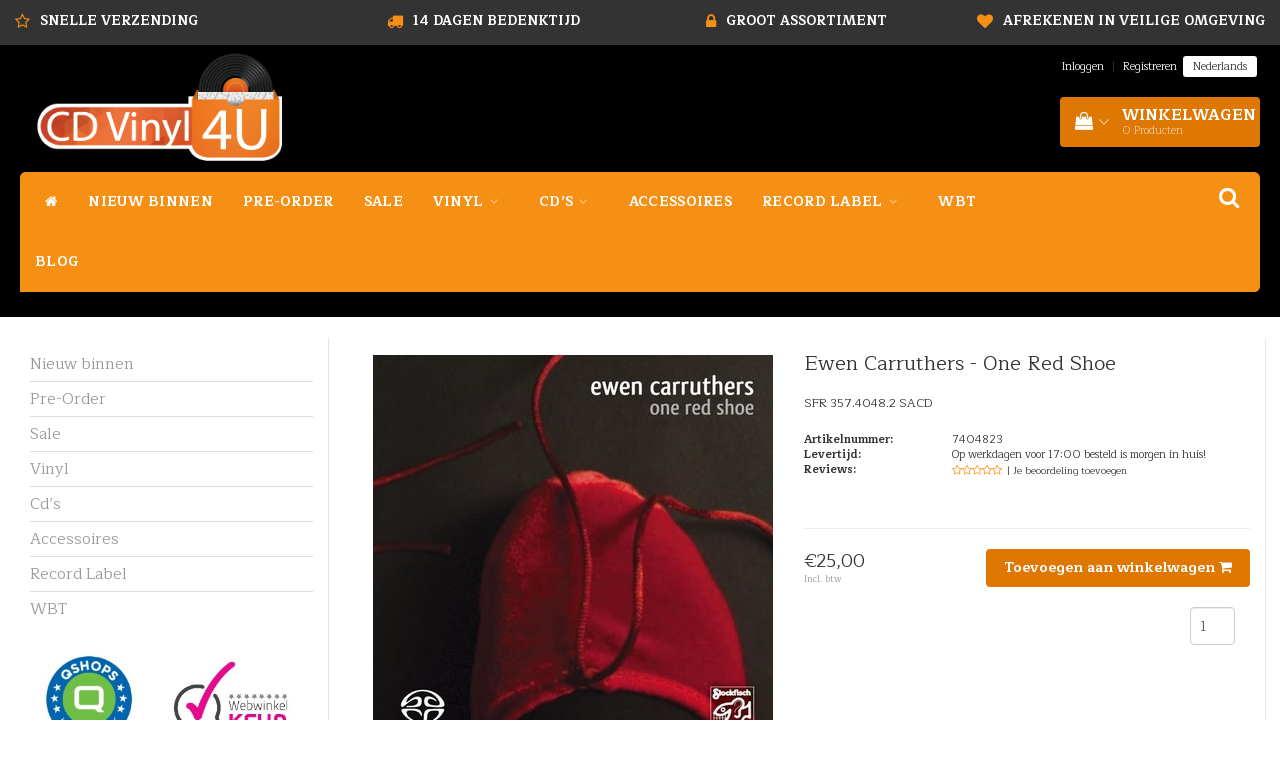

--- FILE ---
content_type: text/html;charset=utf-8
request_url: https://www.cdvinyl4u.nl/ewen-carruthers-one-red-shoe.html
body_size: 13992
content:
<!DOCTYPE html>
<html lang="nl">
  
  <head>
    <meta charset="utf-8"/>
<!-- [START] 'blocks/head.rain' -->
<!--

  (c) 2008-2025 Lightspeed Netherlands B.V.
  http://www.lightspeedhq.com
  Generated: 15-11-2025 @ 07:30:30

-->
<link rel="canonical" href="https://www.cdvinyl4u.nl/ewen-carruthers-one-red-shoe.html"/>
<link rel="alternate" href="https://www.cdvinyl4u.nl/index.rss" type="application/rss+xml" title="Nieuwe producten"/>
<meta name="robots" content="noodp,noydir"/>
<meta name="google-site-verification" content="dgfP1N1r1jlFdgoe8V6oB4nZMWaiFlCOAoEF182uZlU"/>
<meta name="google-site-verification" content="yR1esRe1UcYYGwUApJd6JaIVGciuakyMEIpo9Ls0clM"/>
<meta property="og:url" content="https://www.cdvinyl4u.nl/ewen-carruthers-one-red-shoe.html?source=facebook"/>
<meta property="og:site_name" content="CD Vinyl 4u"/>
<meta property="og:title" content="Ewen Carruthers - One Red Shoe"/>
<meta property="og:description" content="SFR 357.4048.2 SACD"/>
<meta property="og:image" content="https://cdn.webshopapp.com/shops/90704/files/426270934/stockfisch-ewen-carruthers-one-red-shoe.jpg"/>
<script>
<!-- Google tag (gtag.js) -->
<script async src="https://www.googletagmanager.com/gtag/js?id=G-281DW89SS9"></script>
<script>
    window.dataLayer = window.dataLayer || [];
    function gtag(){dataLayer.push(arguments);}
    gtag('js', new Date());

    gtag('config', 'G-281DW89SS9');
</script>
</script>
<script src="https://app.dmws.plus/shop-assets/90704/dmws-plus-loader.js?id=bcd37372977aa58df52bd909f84a96f3"></script>
<!--[if lt IE 9]>
<script src="https://cdn.webshopapp.com/assets/html5shiv.js?2025-02-20"></script>
<![endif]-->
<!-- [END] 'blocks/head.rain' -->
    <title>Ewen Carruthers - One Red Shoe - CD Vinyl 4u</title>
    <meta name="description" content="SFR 357.4048.2 SACD" />
    <meta name="keywords" content="Stockfisch, Ewen, Carruthers, -, One, Red, Shoe" />
    <meta http-equiv="X-UA-Compatible" content="IE=edge">
    <meta name="viewport" content="width=device-width, initial-scale=1, maximum-scale=1">
    <meta name="apple-mobile-web-app-capable" content="yes">
    <meta name="apple-mobile-web-app-status-bar-style" content="black">
    <link rel="shortcut icon" href="https://cdn.webshopapp.com/shops/90704/themes/183034/v/1799286/assets/favicon.ico?20231206091219" type="image/x-icon" />   
    
            <link rel="stylesheet" href="//fonts.googleapis.com/css?family=Maitree:300,400,700" type="text/css"/>   
        
    
    <link rel="stylesheet" href="//maxcdn.bootstrapcdn.com/font-awesome/4.6.1/css/font-awesome.min.css">    
    <link rel="stylesheet" href="https://cdn.webshopapp.com/assets/gui-2-0.css?2025-02-20" />
    <link rel="stylesheet" href="https://cdn.webshopapp.com/assets/gui-responsive-2-0.css?2025-02-20" />
    <link rel="stylesheet" href="https://cdnjs.cloudflare.com/ajax/libs/fancybox/3.4.2/jquery.fancybox.min.css" />
    <link rel="stylesheet" href="https://cdn.webshopapp.com/shops/90704/themes/183034/assets/bootstrap-min.css?20251106164825" />
    <link rel="stylesheet" href="https://cdn.webshopapp.com/shops/90704/themes/183034/assets/navigatie.css?20251106164825" />
    <link rel="stylesheet" href="https://cdn.webshopapp.com/shops/90704/themes/183034/assets/stylesheet.css??20251106164825" />
    <link rel="stylesheet" href="https://cdn.webshopapp.com/shops/90704/themes/183034/assets/settings.css?20251106164825" />
    <link rel="stylesheet" href="https://cdn.webshopapp.com/shops/90704/themes/183034/assets/custom.css??20251106164825" />
    
    <script src="https://cdn.webshopapp.com/assets/jquery-1-9-1.js?2025-02-20"></script>
    <script src="https://cdn.webshopapp.com/assets/gui.js?2025-02-20"></script>    
        <script type="text/javascript" src="https://cdn.webshopapp.com/shops/90704/themes/183034/assets/owl-carousel-min.js?20251106164825"></script>
            <!-- HTML5 Shim and Respond.js IE8 support of HTML5 elements and media queries -->
    <!--[if lt IE 9]>
    <script src="//oss.maxcdn.com/html5shiv/3.7.2/html5shiv.min.js"></script>
    <script src="//oss.maxcdn.com/respond/1.4.2/respond.min.js"></script>
    <![endif]-->
     
  </head>
  
  <body>
 
    <!-- USPS -->
    <div class="fixedusps usps hidden-xs">
 <div class="container-fluid">
  
  <ul>
                
                                        
                <li class="col-xs-6 col-sm-6 col-md-4 col-lg-3 nopadding">
      <i class="fa icon-usp font-md fa-star-o " aria-hidden="true"></i> <a href="/service" title="Snelle Verzending">Snelle Verzending</a></li>
        
                <li class="col-xs-6 col-sm-6 col-md-4 col-lg-3 nopadding">
      <i class="fa icon-usp font-md  fa-truck " aria-hidden="true"></i> <a href="/service" title="14 dagen bedenktijd">14 dagen bedenktijd</a></li>
        
                <li class="col-xs-6 col-sm-6 col-md-4 col-lg-3 nopadding">
      <i class="fa icon-usp font-md fa-lock " aria-hidden="true"></i> <a href="/service" title="Groot assortiment ">Groot assortiment </a></li>
        
                <li class="col-xs-6 col-sm-6 col-md-4 col-lg-3 nopadding">
      <i class="fa icon-usp font-md fa-heart " aria-hidden="true"></i> <a href="/service" title="Afrekenen in veilige omgeving">Afrekenen in veilige omgeving</a></li>
        
      </ul>
  
</div>
</div>
 
    <!-- /USPS -->
    
    <!-- REMARKETING TAG -->
    
            
<script type="text/javascript">
var google_tag_params = {
ecomm_prodid: '142536031',
ecomm_pagetype: 'product',
ecomm_totalvalue: 25.00,
};
</script>

<script>
dataLayer = [{
  google_tag_params: window.google_tag_params
}];
</script>

    <!-- /REMARKETING TAG -->
    
    <!-- HEADER -->
    <header class="usp usppadding" data-spy="scroll">
  <div class="container-fluid">
    
    <div class="col-xs-12">
      <div class="logo">
        <a href="https://www.cdvinyl4u.nl/" title="CD Vinyl 4u">
          <img src="https://cdn.webshopapp.com/shops/90704/themes/183034/v/1797236/assets/logo.png?20231206091219" alt="CD Vinyl 4u" />
        </a>
      </div>
    </div>
   <div class="col-sm-5"></div>
    <div class="col-md-4 paddingmd hidden-xs hidden-sm nopaddingr pull-right">
      <div class="sticky-change pull-right text-right">            
        <ul class="header-links">
                    <li><a href="https://www.cdvinyl4u.nl/account/" title="Mijn account">Inloggen </a></li>
          <li class="divide">|</li>
          <li><a href="https://www.cdvinyl4u.nl/account/register/" title="Registreren">Registreren </a></li>
                    
                    
          
  
<li class="btn-group">
  <button type="button" class="dropdown-toggle" data-toggle="dropdown">Nederlands <span class="caret"></span></button>
  <ul class="dropdown-menu languages" role="menu">
        <li><a href="https://www.cdvinyl4u.nl/go/product/142536031" title="Nederlands"><span class="flag nl"></span> Nederlands</a></li>
      </ul>
</li>                 </ul>   
        
         <div id="cartContainer" class="sticky-cart sticky-usp cart-container top hidden-xs hidden-sm">
          <a href="https://www.cdvinyl4u.nl/cart/" title="Mijn winkelwagen" class="cart">
            <i class="fa fa-shopping-bag" aria-hidden="true"></i> <strong>Winkelwagen</strong> <i class="fa fa-angle-down" aria-hidden="true"></i> <br />
            <span class="cart-total-quantity">0</span><span class="productcart">Producten</span>           </a>
          <div class="view-cart col-md-3">
            
            <div class="total">
              Totaalbedrag:<span class="pull-right"><strong>€0,00</strong></span>
              <div class="price-tax">Incl. btw               </div>
              <a href="https://www.cdvinyl4u.nl/cart/" class="btn btn-md btn-icon btn-view">Bestellen <i class="fa fa-shopping-cart" aria-hidden="true"></i></a>
            </div>
            <div class="cartbridge"></div>
          </div>
          <div class="cartshadow"></div>
                    <div class="cartshadowusp"></div>
                  </div>     
        
      </div><!-- header-select -->
    </div><!-- col-md-3 -->

  <nav class="col-xs-12 menu2laags navbar navbar-fixed-top yamm nopadding stickyusps" id="stickynav">
  <div class="navbar-header">
    <button type="button" class="navbar-toggle collapsed" data-toggle="collapse" data-target="#navbar" aria-expanded="false" aria-controls="navbar">
      <span class="sr-only">Toggle navigation</span><span class="icon-bar"></span><span class="icon-bar"></span><span class="icon-bar"></span>
    </button>
  </div>
  <div class="searchmobile">
    <form class="navbar-form" role="search" action="https://www.cdvinyl4u.nl/search/" method="get" id="form_search3">
      <div class="input-group">
        <input type="text" class="form-control" autocomplete="off" placeholder="Zoeken" name="q" id="srch-3">
        <div class="input-group-btn">
          <button class="btn btn-search" type="submit" title="Zoeken" onclick="$('#form_search3').submit();"><span class="glyphicon glyphicon-search"></span>
          </button>
        </div>
      </div>
    </form>
  </div>     
  
  <div id="navbar" class="collapse navbar-collapse">
        <ul class="nav navbar-nav">            
      <li class="home-nav hidden-xs hidden-sm"><a href="https://www.cdvinyl4u.nl/" title="Home"><i class="fa fa-home" aria-hidden="true"></i></a></li>
            <li class=""> 
        <a title="Nieuw binnen" href="https://www.cdvinyl4u.nl/nieuw-binnen/"> Nieuw binnen </a>
              
              </li>
            <li class=""> 
        <a title="Pre-Order" href="https://www.cdvinyl4u.nl/pre-order/"> Pre-Order </a>
              
              </li>
            <li class=""> 
        <a title="Sale" href="https://www.cdvinyl4u.nl/sale/"> Sale </a>
              
              </li>
            <li class=" dropdown yamm-fw"> 
        <span class="togglesub dropdown-toggle" data-toggle="dropdown" role="button" aria-expanded="false"><i class="fa fa-plus" aria-hidden="true"></i></span><a title="Vinyl" href="https://www.cdvinyl4u.nl/vinyl/"> Vinyl <i class="fa fa-angle-down hidden-xs hidden-sm" aria-hidden="true"></i></a>
              
                <ul class="dropdown-menu" role="menu">
          <li class="grid-demo"> 
            <div class="row column">  
                            <div class="item">
                <a title="Vinyl (Enkel)" href="https://www.cdvinyl4u.nl/vinyl/vinyl-enkel/" class="subtitel">Vinyl (Enkel)</a>
                <ul class="list-unstyled" >
                    
                </ul>
              </div>
                            <div class="item">
                <a title="Vinyl (Dubbel)" href="https://www.cdvinyl4u.nl/vinyl/vinyl-dubbel/" class="subtitel">Vinyl (Dubbel)</a>
                <ul class="list-unstyled" >
                    
                </ul>
              </div>
                            <div class="item">
                <a title="Vinyl (Box set)" href="https://www.cdvinyl4u.nl/vinyl/vinyl-box-set/" class="subtitel">Vinyl (Box set)</a>
                <ul class="list-unstyled" >
                    
                </ul>
              </div>
                            <div class="item">
                <a title="Ultradisc One-Step Lp’s" href="https://www.cdvinyl4u.nl/vinyl/ultradisc-one-step-lps/" class="subtitel">Ultradisc One-Step Lp’s</a>
                <ul class="list-unstyled" >
                    
                </ul>
              </div>
                          </div>
          </li> 
        </ul>
              </li>
            <li class=" dropdown yamm-fw"> 
        <span class="togglesub dropdown-toggle" data-toggle="dropdown" role="button" aria-expanded="false"><i class="fa fa-plus" aria-hidden="true"></i></span><a title="Cd’s" href="https://www.cdvinyl4u.nl/cds/"> Cd’s <i class="fa fa-angle-down hidden-xs hidden-sm" aria-hidden="true"></i></a>
              
                <ul class="dropdown-menu" role="menu">
          <li class="grid-demo"> 
            <div class="row column">  
                            <div class="item">
                <a title="Cd’s" href="https://www.cdvinyl4u.nl/cds/cds/" class="subtitel">Cd’s</a>
                <ul class="list-unstyled" >
                    
                </ul>
              </div>
                            <div class="item">
                <a title="Gold Cd’s" href="https://www.cdvinyl4u.nl/cds/gold-cds/" class="subtitel">Gold Cd’s</a>
                <ul class="list-unstyled" >
                    
                </ul>
              </div>
                            <div class="item">
                <a title="Hybrid-SACD" href="https://www.cdvinyl4u.nl/cds/hybrid-sacd/" class="subtitel">Hybrid-SACD</a>
                <ul class="list-unstyled" >
                    
                </ul>
              </div>
                            <div class="item">
                <a title="K2 HD &amp; DXD" href="https://www.cdvinyl4u.nl/cds/k2-hd-dxd/" class="subtitel">K2 HD &amp; DXD</a>
                <ul class="list-unstyled" >
                    
                </ul>
              </div>
                            <div class="item">
                <a title="Single-Layer-SACD" href="https://www.cdvinyl4u.nl/cds/single-layer-sacd/" class="subtitel">Single-Layer-SACD</a>
                <ul class="list-unstyled" >
                    
                </ul>
              </div>
                            <div class="item">
                <a title="UHQCD" href="https://www.cdvinyl4u.nl/cds/uhqcd/" class="subtitel">UHQCD</a>
                <ul class="list-unstyled" >
                    
                </ul>
              </div>
                            <div class="item">
                <a title="Ultra-HD" href="https://www.cdvinyl4u.nl/cds/ultra-hd/" class="subtitel">Ultra-HD</a>
                <ul class="list-unstyled" >
                    
                </ul>
              </div>
                            <div class="item">
                <a title="XRCD" href="https://www.cdvinyl4u.nl/cds/xrcd/" class="subtitel">XRCD</a>
                <ul class="list-unstyled" >
                    
                </ul>
              </div>
                          </div>
          </li> 
        </ul>
              </li>
            <li class=""> 
        <a title="Accessoires " href="https://www.cdvinyl4u.nl/accessoires/"> Accessoires  </a>
              
              </li>
            <li class=" dropdown yamm-fw"> 
        <span class="togglesub dropdown-toggle" data-toggle="dropdown" role="button" aria-expanded="false"><i class="fa fa-plus" aria-hidden="true"></i></span><a title="Record Label" href="https://www.cdvinyl4u.nl/record-label/"> Record Label <i class="fa fa-angle-down hidden-xs hidden-sm" aria-hidden="true"></i></a>
              
                <ul class="dropdown-menu" role="menu">
          <li class="grid-demo"> 
            <div class="row column">  
                            <div class="item">
                <a title="2xHD" href="https://www.cdvinyl4u.nl/record-label/2xhd/" class="subtitel">2xHD</a>
                <ul class="list-unstyled" >
                    
                </ul>
              </div>
                            <div class="item">
                <a title="Analogphonic" href="https://www.cdvinyl4u.nl/record-label/analogphonic/" class="subtitel">Analogphonic</a>
                <ul class="list-unstyled" >
                    
                </ul>
              </div>
                            <div class="item">
                <a title="Analogue Productions" href="https://www.cdvinyl4u.nl/record-label/analogue-productions/" class="subtitel">Analogue Productions</a>
                <ul class="list-unstyled" >
                    
                </ul>
              </div>
                            <div class="item">
                <a title="AudioNautes" href="https://www.cdvinyl4u.nl/record-label/audionautes/" class="subtitel">AudioNautes</a>
                <ul class="list-unstyled" >
                    
                </ul>
              </div>
                            <div class="item">
                <a title="AudioQuest" href="https://www.cdvinyl4u.nl/record-label/audioquest/" class="subtitel">AudioQuest</a>
                <ul class="list-unstyled" >
                    
                </ul>
              </div>
                            <div class="item">
                <a title="Audio Wave" href="https://www.cdvinyl4u.nl/record-label/audio-wave/" class="subtitel">Audio Wave</a>
                <ul class="list-unstyled" >
                    
                </ul>
              </div>
                            <div class="item">
                <a title="Berliner Meister Schallplatten" href="https://www.cdvinyl4u.nl/record-label/berliner-meister-schallplatten/" class="subtitel">Berliner Meister Schallplatten</a>
                <ul class="list-unstyled" >
                    
                </ul>
              </div>
                            <div class="item">
                <a title="Esoteric" href="https://www.cdvinyl4u.nl/record-label/esoteric/" class="subtitel">Esoteric</a>
                <ul class="list-unstyled" >
                    
                </ul>
              </div>
                            <div class="item">
                <a title="FIM" href="https://www.cdvinyl4u.nl/record-label/fim/" class="subtitel">FIM</a>
                <ul class="list-unstyled" >
                    
                </ul>
              </div>
                            <div class="item">
                <a title="Hi-Q Records" href="https://www.cdvinyl4u.nl/record-label/hi-q-records/" class="subtitel">Hi-Q Records</a>
                <ul class="list-unstyled" >
                    
                </ul>
              </div>
                            <div class="item">
                <a title="Impex Records" href="https://www.cdvinyl4u.nl/record-label/impex-records/" class="subtitel">Impex Records</a>
                <ul class="list-unstyled" >
                    
                </ul>
              </div>
                            <div class="item">
                <a title="Intervention Records" href="https://www.cdvinyl4u.nl/record-label/intervention-records/" class="subtitel">Intervention Records</a>
                <ul class="list-unstyled" >
                    
                </ul>
              </div>
                            <div class="item">
                <a title="Jazz on Vinyl" href="https://www.cdvinyl4u.nl/record-label/jazz-on-vinyl/" class="subtitel">Jazz on Vinyl</a>
                <ul class="list-unstyled" >
                    
                </ul>
              </div>
                            <div class="item">
                <a title="Master Music" href="https://www.cdvinyl4u.nl/record-label/master-music/" class="subtitel">Master Music</a>
                <ul class="list-unstyled" >
                    
                </ul>
              </div>
                            <div class="item">
                <a title="MFSL" href="https://www.cdvinyl4u.nl/record-label/mfsl/" class="subtitel">MFSL</a>
                <ul class="list-unstyled" >
                    
                </ul>
              </div>
                            <div class="item">
                <a title="ORG" href="https://www.cdvinyl4u.nl/record-label/org/" class="subtitel">ORG</a>
                <ul class="list-unstyled" >
                    
                </ul>
              </div>
                            <div class="item">
                <a title="Pro-Ject" href="https://www.cdvinyl4u.nl/record-label/pro-ject/" class="subtitel">Pro-Ject</a>
                <ul class="list-unstyled" >
                    
                </ul>
              </div>
                            <div class="item">
                <a title="Pure Pleasure" href="https://www.cdvinyl4u.nl/record-label/pure-pleasure/" class="subtitel">Pure Pleasure</a>
                <ul class="list-unstyled" >
                    
                </ul>
              </div>
                            <div class="item">
                <a title="Reference Recordings" href="https://www.cdvinyl4u.nl/record-label/reference-recordings/" class="subtitel">Reference Recordings</a>
                <ul class="list-unstyled" >
                    
                </ul>
              </div>
                            <div class="item">
                <a title="Sam Records" href="https://www.cdvinyl4u.nl/record-label/sam-records/" class="subtitel">Sam Records</a>
                <ul class="list-unstyled" >
                    
                </ul>
              </div>
                            <div class="item">
                <a title="Stockfisch" href="https://www.cdvinyl4u.nl/record-label/stockfisch/" class="subtitel">Stockfisch</a>
                <ul class="list-unstyled" >
                    
                </ul>
              </div>
                            <div class="item">
                <a title="Sony Hongkong" href="https://www.cdvinyl4u.nl/record-label/sony-hongkong/" class="subtitel">Sony Hongkong</a>
                <ul class="list-unstyled" >
                    
                </ul>
              </div>
                            <div class="item">
                <a title="Speakers Corner" href="https://www.cdvinyl4u.nl/record-label/speakers-corner/" class="subtitel">Speakers Corner</a>
                <ul class="list-unstyled" >
                    
                </ul>
              </div>
                            <div class="item">
                <a title="Tacet" href="https://www.cdvinyl4u.nl/record-label/tacet/" class="subtitel">Tacet</a>
                <ul class="list-unstyled" >
                    
                </ul>
              </div>
                            <div class="item">
                <a title="The Lost Recordings" href="https://www.cdvinyl4u.nl/record-label/the-lost-recordings/" class="subtitel">The Lost Recordings</a>
                <ul class="list-unstyled" >
                    
                </ul>
              </div>
                            <div class="item">
                <a title="Universal Hongkong" href="https://www.cdvinyl4u.nl/record-label/universal-hongkong/" class="subtitel">Universal Hongkong</a>
                <ul class="list-unstyled" >
                    
                </ul>
              </div>
                            <div class="item">
                <a title="Universal Japan" href="https://www.cdvinyl4u.nl/record-label/universal-japan/" class="subtitel">Universal Japan</a>
                <ul class="list-unstyled" >
                    
                </ul>
              </div>
                            <div class="item">
                <a title="Venus Records" href="https://www.cdvinyl4u.nl/record-label/venus-records/" class="subtitel">Venus Records</a>
                <ul class="list-unstyled" >
                    
                </ul>
              </div>
                            <div class="item">
                <a title="Diverse " href="https://www.cdvinyl4u.nl/record-label/diverse/" class="subtitel">Diverse </a>
                <ul class="list-unstyled" >
                    
                </ul>
              </div>
                          </div>
          </li> 
        </ul>
              </li>
            <li class=""> 
        <a title="WBT" href="https://www.cdvinyl4u.nl/wbt/"> WBT </a>
              
              </li>
                         <li class=""><a href="https://www.cdvinyl4u.nl/blogs/blog/">Blog</a></li>
             
    </ul> 
        <div id="cartContainer" class="cart-container top hidden-xs hidden-sm">
     <a href="https://www.cdvinyl4u.nl/cart/" title="Mijn winkelwagen" class="cart">
       <i class="fa fa-shopping-bag" aria-hidden="true"></i> <span class="cart-total-quantity">0</span>
      </a>
    </div> 
    <div class="stickysearch">
      <i class="fa fa-search" aria-hidden="true"></i>
    </div>
    <!-- stickysearch -->
    
    <div class="view-search hidden">
      <form class="navbar-form" role="search" action="https://www.cdvinyl4u.nl/search/" method="get" id="form_search">
        <div class="input-group">
          <input type="text" class="form-control" autocomplete="off" placeholder="Zoeken" name="q" id="srch">
          <div class="input-group-btn">
            <button class="btn btn-search" type="submit" title="Zoeken" onclick="$('#form_search').submit();">
              <i class="fa fa-search" aria-hidden="true"></i>
            </button>
          </div>
        </div>
        <div class="autocomplete">
          <div class="products-livesearch"></div>
          <div class="more">
            <a href="#">Bekijk alle resultaten <span>(0)</span></a>
          </div><!--more-->
          <div class="notfound">Geen producten gevonden...</div>
        </div><!--autocomplete-->
      </form>
    </div>
  </div><!--/.nav-collapse -->
</nav>
<div class="nav-arrow text-center paddingsm"><i class="fa fa-chevron-down" aria-hidden="true"></i></div>

    
  </div>
</header>     
    <!-- /HEADER -->
    
    <!-- MESSAGES -->
        <!-- /MESSAGES -->
    
    
<!-- [START] PRODUCT -->
<div itemscope itemtype="https://schema.org/Product">
  <meta itemprop="name" content="Stockfisch Ewen Carruthers - One Red Shoe">
  <meta itemprop="image" content="https://cdn.webshopapp.com/shops/90704/files/426270934/300x250x2/stockfisch-ewen-carruthers-one-red-shoe.jpg" /> 
  <meta itemprop="brand" content="Stockfisch" />  <meta itemprop="description" content="SFR 357.4048.2 SACD" />  <meta itemprop="itemCondition" itemtype="https://schema.org/OfferItemCondition" content="https://schema.org/NewCondition"/>
  <meta itemprop="gtin13" content="4013357404823" />  <meta itemprop="mpn" content="7404823" />  <meta itemprop="sku" content="4013357404823" />    <meta itemprop="productID" content="142536031">

 

<div itemprop="offers" itemscope itemtype="https://schema.org/Offer">
   
    <meta itemprop="price" content="25.00" />
    <meta itemprop="priceCurrency" content="EUR" />
     
  <meta itemprop="validFrom" content="2025-11-15" /> 
  <meta itemprop="priceValidUntil" content="2026-02-15" />
  <meta itemprop="url" content="https://www.cdvinyl4u.nl/ewen-carruthers-one-red-shoe.html" />
   <meta itemprop="availability" content="https://schema.org/InStock"/>
  <meta itemprop="inventoryLevel" content="2" />
 </div>
<!-- [START] REVIEWS -->
<!-- [END] REVIEWS -->
</div>
<!-- [END] PRODUCT --><div class="col-md-12 white shopnow-products"></div>

<div class="container-fluid">
       
    <!-- SIDEBAR -->
    <div class="col-xs-12 col-md-3 sidebar nopadding hidden-xs hidden-sm">
      <div class="white roundcorners shadow paddinground">
        
<ul>
    <li><a href="https://www.cdvinyl4u.nl/nieuw-binnen/" title="Nieuw binnen" >Nieuw binnen </a>
      </li>
    <li><a href="https://www.cdvinyl4u.nl/pre-order/" title="Pre-Order" >Pre-Order </a>
      </li>
    <li><a href="https://www.cdvinyl4u.nl/sale/" title="Sale" >Sale </a>
      </li>
    <li><a href="https://www.cdvinyl4u.nl/vinyl/" title="Vinyl" >Vinyl </a>
      </li>
    <li><a href="https://www.cdvinyl4u.nl/cds/" title="Cd’s" >Cd’s </a>
      </li>
    <li><a href="https://www.cdvinyl4u.nl/accessoires/" title="Accessoires " >Accessoires  </a>
      </li>
    <li><a href="https://www.cdvinyl4u.nl/record-label/" title="Record Label" >Record Label </a>
      </li>
    <li><a href="https://www.cdvinyl4u.nl/wbt/" title="WBT" >WBT </a>
      </li>
  </ul>




      <a href="https://www.qshops.org/webshop/view/cdvinyl4u" title="Keur merken">
        <img src="https://cdn.webshopapp.com/shops/90704/files/426194212/aa5aeaab-86e4-48e5-b3b9-831eca29c1bc.jpg" class="hallmark" alt="Keur merken" title="Keur merken"/>
      </a>
    
    <h3>Recent bekeken <a href="https://www.cdvinyl4u.nl/recent/clear/" title="Wissen" class="text-right small">Wissen</a></h3>
        
    <div class="product-sidebar clearfix">
    <div class="col-md-2 nopadding">
      <a href="https://www.cdvinyl4u.nl/ewen-carruthers-one-red-shoe.html" title="Stockfisch Ewen Carruthers - One Red Shoe" class="product-image">
                <img src="https://cdn.webshopapp.com/shops/90704/files/426270934/35x35x2/stockfisch-ewen-carruthers-one-red-shoe.jpg" width="35" height="35" alt="Stockfisch Ewen Carruthers - One Red Shoe" />
              </a>
    </div>
    <div class="col-md-10">
      <a href="https://www.cdvinyl4u.nl/ewen-carruthers-one-red-shoe.html" title="Stockfisch Ewen Carruthers - One Red Shoe"> Ewen Carruthers - One Red Shoe</a>
      
            
      <span class="price">€25,00    
         
      </span>         
      
              
      
                  
    </div>
    
  </div>
    
    
      </div>       <div class="col-xs-12 hidden-xs usp-column white roundcorners shadow paddinground margtop">
        <h3>Voordelen van CD Vinyl 4u</h3>
        <ul>
          <li><i class="fa fa-check" aria-hidden="true"></i>Snelle Verzending</li>          <li><i class="fa fa-check" aria-hidden="true"></i>14 dagen bedenktijd</li>          <li><i class="fa fa-check" aria-hidden="true"></i>Groot assortiment </li>          <li><i class="fa fa-check" aria-hidden="true"></i>Afrekenen in veilige omgeving</li>        </ul>
      </div>    </div> 
    <!-- /SIDEBAR -->
    
    <!-- PRODUCT -->
  <div class="col-md-9 nopaddingr"> 
       <div class="col-xs-12 nopadding">
        <div class="col-xs-6 breadcrumbsmobile paddingsm visible-xs visible-sm">
          <a href="https://www.cdvinyl4u.nl/" title="Home">Home</a>
           / <a href="https://www.cdvinyl4u.nl/ewen-carruthers-one-red-shoe.html">Ewen Carruthers - One Red Shoe</a>        </div>
        <div class="col-xs-6 mobiletopbar paddingsm visible-xs visible-sm">
          <ul class="header-links">          
                                    
          
  
<li class="btn-group">
  <button type="button" class="dropdown-toggle" data-toggle="dropdown">Nederlands <span class="caret"></span></button>
  <ul class="dropdown-menu languages" role="menu">
        <li><a href="https://www.cdvinyl4u.nl/go/product/142536031" title="Nederlands"><span class="flag nl"></span> Nederlands</a></li>
      </ul>
</li>                        <li><a href="https://www.cdvinyl4u.nl/account/" class="btn btn-xxs white"><i class="fa fa-user" aria-hidden="true"></i></a> </li>
          </ul>     
        </div>
      </div>
      
        <div class="col-xs-12 white shadow roundcorners margbot">
         
          <div class="productpage product" data-stock-allow_outofstock_sale="1" data-stock-level="2">
            
            <div class="col-md-12 popup-products"></div>
            
            <div class="col-md-6 col-xs-12">
              <div class="productpage-images product-142536031">          
                
                <div class="productpage-images-featured" style="position:none!important;">
                                                     
                  <div class="product-image margtop">
                    <a  title="Stockfisch Ewen Carruthers - One Red Shoe">             
                      <img src="https://cdn.webshopapp.com/shops/90704/files/426270934/400x400x2/stockfisch-ewen-carruthers-one-red-shoe.jpg" data-original-url="https://cdn.webshopapp.com/shops/90704/files/426270934/stockfisch-ewen-carruthers-one-red-shoe.jpg" class="featured" alt="Stockfisch Ewen Carruthers - One Red Shoe" />
                    </a>
                  </div>
                  
                                                                      </div>
                
                <ul class="productpage-images-thumbs col-xs-12 nopadding">
                                    
                   <script>
                    $(document).ready(function(){
                      // Double gallery image fix
                      $(document).on('click', '.product-image a', function(event) { 
                          event.preventDefault(); 
                          $(".productpage-images-thumbs script + li a").click(); 
                      });
                      // Youtube thumbnail creator
                      $('li.vid a').attr('href',function(i,e){
                        return e.replace("https://www.youtube.com/watch?v=","https://www.youtube.com/embed/");
                      });  
                      $('li.vid img').attr('src',function(i,e){
                        return e.replace("https://www.youtube.com/watch?v=","http://img.youtube.com/vi/");
                      });   
                    });  
                  </script> 
                                    <li>                  
                    <a href="https://cdn.webshopapp.com/shops/90704/files/426270934/stockfisch-ewen-carruthers-one-red-shoe.jpg" data-fancybox="gallery" class="fancybox-thumb" title="Stockfisch Ewen Carruthers - One Red Shoe">
                      <img src="https://cdn.webshopapp.com/shops/90704/files/426270934/70x70x2/stockfisch-ewen-carruthers-one-red-shoe.jpg" data-featured-url="https://cdn.webshopapp.com/shops/90704/files/426270934/400x400x2/stockfisch-ewen-carruthers-one-red-shoe.jpg" data-original-url="https://cdn.webshopapp.com/shops/90704/files/426270934/stockfisch-ewen-carruthers-one-red-shoe.jpg" alt="Stockfisch Ewen Carruthers - One Red Shoe" class="shadow roundcorners" />
                    </a>
                  </li>
                                  </ul>
                <div class="icons">
                  <a href="https://www.cdvinyl4u.nl/account/wishlistAdd/142536031/" title="Aan verlanglijst toevoegen"><i class="fa fa-heart-o" aria-hidden="true"></i></a>                               
                </div>
              </div>
            </div>  <!-- col-md-6 -->
            
            <div class="col-md-6 col-xs-12 nopadding">              
              <h1> <span>Ewen Carruthers - One Red Shoe</span></h1>
              <div class="product-info paddingsm">
                                <div class="intro col-xs-9 nopadding">
                  SFR 357.4048.2 SACD
                </div>     
                                              
                <div class="col-xs-3">
                  <a href="https://www.cdvinyl4u.nl/brands/stockfisch/" title="Stockfisch">
                    <img src="https://cdn.webshopapp.com/assets/blank.gif?2025-02-20" class="pull-right" alt="Stockfisch" />
                  </a>
                </div>
                                <dl class="details nopaddinglr col-xs-12">
                                    <dt class="col-xs-4 nopadding">Artikelnummer:</dt>
                  <dd class="col-xs-8 nopadding">7404823</dd>
                                                      <dt class="col-xs-4 nopadding">Levertijd:</dt>
                  <dd class="col-xs-8 nopadding">Op werkdagen voor 17:00 besteld is morgen in huis!</dd>
                                    
                                                        
                  
                              
                  <dt class="col-xs-4 nopadding">Reviews:</dt>
                  <dd class="col-xs-8 nopadding">                    
                   
                  <div class="stars-holder">
                    <div class="stars">
                                          </div>
                    <div class="stars-o">
                      <i class="fa fa-star-o"></i><i class="fa fa-star-o"></i><i class="fa fa-star-o"></i><i class="fa fa-star-o"></i><i class="fa fa-star-o"></i>
                    </div>
                    <a href="https://www.cdvinyl4u.nl/account/review/142536031/" class="font-xs write-review" title="Je beoordeling toevoegen">| Je beoordeling toevoegen</a>          
                  </div>                               
                  </dd>
                                                      
                </dl>
                
                <!-- PRODUCT BANNER -->
                <div class="productbanner hidden-xs hidden-sm">
                                                              
                </div>
                <!-- /PRODUCT BANNER -->
                
                <div id="cart" class="clearfix col-xs-12 nopadding">
                  <form action="https://www.cdvinyl4u.nl/cart/add/281496613/" id="product_configure_form" class="product_configure_form clearfix" method="post">
                    
                      <meta class="meta-currency" itemprop="priceCurrency" content="EUR" />
                      <meta class="meta-price" itemprop="price" content="25" />
                      <meta class="meta-currencysymbol" content="€" />
                    
                    <div class="product-info-options col-md-12 paddingtopbot">
                      
                                            <input type="hidden" name="bundle_id" id="product_configure_bundle_id" value="">

                                                    </div>
                                                              
                                 
                                                                
                                <div class="col-md-5 col-xs-5 nopadding">
                                    <div class="pricing">
                                                                            <span class="price">€25,00 </span>
                                                                            <div class="price-tax">Incl. btw                                                                              </div>
                                    </div>
                                </div><!-- col-md-6 -->
                                
                                                                <div class="col-md-7 col-xs-7 nopadding">
                                                                      
                                  <a class="btn btn-view btn-md popup pull-right" data-title="Ewen Carruthers - One Red Shoe" data-id=142536031 href="https://www.cdvinyl4u.nl/cart/add/281496613/">Toevoegen aan winkelwagen <i class="fa fa-shopping-cart" aria-hidden="true"></i></a>     
                                                                  
                                  
                                    
                                  <div class="quantity">
                                    <input type="number" name="quantity" class="form-control input-number" value="1" />
                                  </div>
                                </div>
                                                              </form>
                </div><!-- cart -->                                
              </div>  <!-- col-md-6 -->  
              
            </div>                           
           </div>
          </div><!-- col-md-9 -->                   
      
      <div class="col-sm-12  nopadding hidden-xs">
                	<div class="share">
            <div class="social clearfix">
                                                                                  </div>
          </div><!-- social -->
              </div>
                                
      <div class="col-xs-12 nopaddinglr">
        <div id="product-tabs" class="tabs">
          <ul class="nav nav-tabs responsive" role="tablist">   
            <li role="presentation" class="active "><a href="#product-tab-content" role="tab" data-toggle="tab">Informatie</a></li>  
            <li role="presentation"><a href="#product-tab-reviews" role="tab" data-toggle="tab">Reviews  
              <div class="stars-holder">
                    <div class="stars">
                                          </div>
                    <div class="stars-o">
                      <i class="fa fa-star-o"></i><i class="fa fa-star-o"></i><i class="fa fa-star-o"></i><i class="fa fa-star-o"></i><i class="fa fa-star-o"></i>
                    </div>       
                  </div>    </a></li>
            <li role="presentation"><a href="#product-tab-tags" role="tab" data-toggle="tab">Tags (1)</a> </li>          </ul>
          
          <div class="tab-content responsive white shadow roundcorners">
            <div role="tabpanel" class="tab-pane fade in active mobile-width-information" id="product-tab-content">
              
                            <br />
              <h3>Ewen Carruthers - One Red Shoe</h3>
<h3>TITLE</h3>
<p>1. Mr. Anderson - Ewen Carruthers<br />2. Hey Katrina - Ewen Carruthers<br />3. Lonley Little White Cloud - Ewen Carruthers<br />4. Long Distance - Ewen Carruthers<br />5. Chinese Girl - Ewen Carruthers<br />6. That Train - Ewen Carruthers<br />7. One Red Shoe - Ewen Carruthers<br />8. Information Getting Lost - Ewen Carruthers<br />9. A Springtime Story - Ewen Carruthers<br />10. The Railroad And The Plow - Ewen Carruthers<br />11. Lovebirds - Ewen Carruthers<br />12. Just Passing Through - Ewen Carruthers</p>
            </div>                                      
            <div role="tabpanel" class="tab-pane fade" id="product-tab-reviews">   
              <div class="reviews">
                
                                
                                <div class="write">
                  <span class="stats">
                    <span>0</span> sterren op basis van <span>0</span> beoordelingen
                  </span>
                  <a href="https://www.cdvinyl4u.nl/account/review/142536031/" class="button-review" id="write_review" title="Je beoordeling toevoegen">
                    <span class="icon icon-10">
                      <span class="icon-icon icon-icon-edit"></span>
                      Je beoordeling toevoegen
                    </span>
                  </a>     
                </div>   
                      
                
              </div>
            </div>
            <div role="tabpanel" class="tab-pane fade" id="product-tab-tags">
              <ul class="tags">
                                <li><a href="https://www.cdvinyl4u.nl/tags/stockfisch/" title="StockFisch">StockFisch</a></li>
                              </ul>
            </div>
            
          </div><!-- tab-content -->
        </div><!-- product-tabs -->      
    </div>    
   </div>
                              
          
                                        
  </div>                
</div><!-- -container -->     
</div>

<div id="product_footer" class="product product-bottom white shadow roundcorners margtop hidden-xs clearfix" data-stock-allow_outofstock_sale="1" data-stock-level="2">
  
 <div id="popup-products" class="col-md-12"></div>
  <div class="col-xs-12 nopadding">
    <div class="title paddingsm font-xl text-center">
      <strong> Bestel  <span>Ewen Carruthers - One Red Shoe</span></strong>
    </div>
    <div class="container">
      
      <div class="col-sm-2 col-lg-2 paddingsm">  
        <div class="product-image product-142536031">
            <img src="https://cdn.webshopapp.com/shops/90704/files/426270934/175x175x2/stockfisch-ewen-carruthers-one-red-shoe.jpg" data-original-url="https://cdn.webshopapp.com/shops/90704/files/426270934/stockfisch-ewen-carruthers-one-red-shoe.jpg" class="featured" alt="Stockfisch Ewen Carruthers - One Red Shoe" />
        </div>                                    
      </div>
      
      <div class="col-sm-10 col-lg-10 hidden-xs row-eq-height">
        <div class="col-sm-5 col-lg-6 paddingmd productdesc">
                                                
          <h4><strong>Productomschrijving</strong></h4>
          SFR 357.4048.2 SACD
                    
          <hr>
          
          <dl class="paddingsm">
                        <dt class="col-md-4 nopadding">Reviews:</dt>
            <dd class="col-md-8 nopadding">
               
              <div class="stars-holder hidden-xs">
                <div class="stars">
                                  </div>
                <div class="stars-o">
                  <i class="fa fa-star-o"></i><i class="fa fa-star-o"></i><i class="fa fa-star-o"></i><i class="fa fa-star-o"></i><i class="fa fa-star-o"></i>
                </div>
                <a href="https://www.cdvinyl4u.nl/account/review/142536031/" class="font-xs write-review" title="Je beoordeling toevoegen">| Je beoordeling toevoegen</a>          
              </div>      
            </dd>
                        
                                    
          </dl>  
          
        </div>
        <div class="col-sm-7 col-lg-6 grey roundcorners margtopbot">      
          
          <form action="https://www.cdvinyl4u.nl/cart/add/281496613/" id="product_configure_form_footer" class="product_configure_form clearfix" method="post">
            
            <meta class="meta-currency" itemprop="priceCurrency" content="EUR" />
            <meta class="meta-price" itemprop="price" content="25.00" />
            <meta class="meta-currencysymbol" content="€" />
            
            <div class="product-info-options">
              
                            <input type="hidden" name="bundle_id" id="product_configure_bundle_id" value="">

                                    </div>
                        
                                                
                        <div class="col-md-6 col-xs-5 nopadding">
                            <div class="pricing">
                                                            <span class="price">€25,00</span>
                                                            <div class="price-tax">Incl. btw                                                              </div>
                            </div>
                        </div><!-- col-md-6 -->
                        
                                                <div class="col-md-6 col-xs-7 nopadding pull-right">                       
                                                                                  
                          <input type="submit" class="btn btn-view btn-md popup" title="Toevoegen aan winkelwagen" data-title="Ewen Carruthers - One Red Shoe" data-id=142536031 id="ewen-carruthers-one-red-shoe.html" value="Toevoegen aan winkelwagen">
                                                                            </div>
                                              </form>
                      </div>
                      </div>

                      </div>
                      </div>
                   </div>                                
                   </div>
                        
                        
<script>
  (function($){
    $(document).ready(function(){
      var $productFooter = $('#product_footer');
      if ( $productFooter.length && $('#product_configure_form_footer').length ) {
        var $formElements = $productFooter.find('input,select,radio,textarea,button,a');
        $formElements.each( function() {
          var $this = $(this);
          var onclick = $this.attr('onclick');
          var onchange = $this.attr('onchange');
          var id = $this.attr('id');
          var attr = {};
          if ( onclick ) {
            onclick = onclick.replace(/product_configure_form/g, 'product_configure_form_footer');
            $this.attr( 'onclick', onclick );
            attr[ 'onclick' ] = onclick;
          }
          if ( onchange ) {
            onchange = onchange.replace(/product_configure_form/g, 'product_configure_form_footer');
            $this.attr( 'onchange', onchange );
            attr[ 'onchange' ] = onchange;
          }
          // Change action.
          $.each( attr, function( key, val ) {
            var prepos = val.indexOf( '.action' );
            if ( -1 !== prepos ) {
              // Er wordt een actie overschreven.
              var search = "/';";
              var searchpos = prepos + val.substring( prepos ).indexOf( search );
              // ++ omdat we na de / moeten invoegen.
              searchpos++;
              if ( -1 !== searchpos ) {
                var newval = val.slice( 0, searchpos ) + "#product_footer" + val.slice( searchpos );
                $this.attr( key, newval );
              }
            }
          } );
          
          // Set id/for pairs to unique values.
          if ( id ) {
            var $label = $( 'label[for="'+id+'"]', $productFooter );
            id = id + '_footer';
            $this.attr( 'id', id );
            if ( $label.length ) {
              $label.attr( 'for', id );
            }
          }
        } );
      }
    });
  })(jQuery);
</script>
                     

<script type="text/javascript">
// Ver 1.1 - Date 2-5-2016 >> fixed pricefromtext bug
// Ver 1.0 - Date 15-12-2014
  
function priceUpdate_init() {
  //$(data.form+' .pricing').attr('data-original-price', priceUpdate_getPriceFromText($(data.form+' .price').html()));
  var form = '#product_configure_form';
  var data = {
    form: form,
    currency: $(form+' .meta-currency').attr('content'),
    currencysymbol: $(form+' .meta-currencysymbol').attr('content'),
    price: $(form+' .meta-price').attr('content'),
  uvp: false /*default value*/
  }
  
  if ($(data.form+' .pricing .price-old').length > 0) {
    data.productPricing = {
      org: data.price,
      cur: priceUpdate_getPriceFromText(data, $(data.form+' .price-new').html()),
      old: priceUpdate_getPriceFromText(data, $(data.form+' .price-old').html())
    }
    if ($(data.form+' .pricing .price-old .uvp').length > 0) {
      data.uvp = $('<div>').append($(data.form+' .pricing .price-old .uvp').clone()).html();
    }
  } else {
    data.productPricing = {
      org: data.price,
      cur: priceUpdate_getPriceFromText(data, $(data.form+' .price').html()),
      old: false
    }
  }
  $(data.form+' .product-configure-custom .product-configure-custom-option').each(function(){
    $(this).find('input[type="checkbox"]').each(function(){ $(this).change(function(){
      priceUpdate_updateForm(data, $(this));
    });});
    $(this).find('input[type="radio"]').each(function(){ $(this).change(function(){
      priceUpdate_updateForm(data, $(this));
    });});
    $(this).find('select').each(function(){ $(this).change(function(){
      priceUpdate_updateForm(data, $(this));
    });});
  })
}

// Update het formulier (prijzen etc.)
function priceUpdate_updateForm(data, changeObj) {
  
  oldPrice = data.productPricing.old;
  currentPrice = data.productPricing.cur;
  
  var optionPriceTotal = 0;
  var addValue = 0;
  $(data.form+' .product-configure-custom .product-configure-custom-option').each(function(){
    $(this).find('input[type="checkbox"]:checked').each(function(){
      addValue = priceUpdate_getPriceFromText(data, $(this).parent().children('label[for="'+$(this).attr('id')+'"]').html());
      if (!isNaN(addValue) && addValue != null) { optionPriceTotal += addValue; }
    });
    $(this).find('input[type="radio"]:checked').each(function(){
      addValue = priceUpdate_getPriceFromText(data, $(this).parent().children('label[for="'+$(this).attr('id')+'"]').html());
      if (!isNaN(addValue) && addValue != null) { optionPriceTotal += addValue; }
    });
    $(this).find('select option:selected').each(function(){
      addValue = priceUpdate_getPriceFromText(data, $(this).html());
      if (!isNaN(addValue) && addValue != null) { optionPriceTotal += addValue; }
    });
  })
  //console.log('curr '+currentPrice);
  //console.log('optiontotal: '+optionPriceTotal);
  
  if (oldPrice != false) {
    oldPrice = priceUpdate_formatPrice(oldPrice + optionPriceTotal, data);
  if (data.uvp != false) {oldPrice += ' '+data.uvp};
  }
  currentPrice = priceUpdate_formatPrice(currentPrice + optionPriceTotal, data);
  
  if ($(data.form+' .pricing .price-old').length > 0) {
    $(data.form+' .pricing .price').html('<span class="price-old">'+oldPrice+'</span><span class="price-new">'+currentPrice+'</span>');
    $(data.form+' .pricing .price').addClass('price-offer');
  } else {
    $(data.form+' .pricing .price').html(currentPrice);
    $(data.form+' .pricing .price').removeClass('price-offer');
  }

}

function priceUpdate_formatPrice(value, data) {
  return data.currencysymbol+''+value.formatMoney(2, ',', '.');
}

function priceUpdate_getPriceFromText(data, val) {
  if (val.search(data.currencysymbol) == -1 || val.lastIndexOf(data.currencysymbol) < 0 || val.indexOf(data.currencysymbol) < 0) {
    return null;
  }
  val = val.substring(val.lastIndexOf(data.currencysymbol)+1);
  val = val.replace(/[^0-9-]/g,'');
  valInt = val.substring(0, val.length - 2);
  valDecimals = val.substring(val.length - 2);
  val = valInt + '.' + valDecimals;
  val = parseFloat(val);
  return val;
}

  
if (Number.prototype.formatMoney == undefined) {
Number.prototype.formatMoney = function(c, d, t){
var n = this,
    c = isNaN(c = Math.abs(c)) ? 2 : c,
    d = d == undefined ? "." : d,
    t = t == undefined ? "," : t,
    s = n < 0 ? "-" : "",
    i = parseInt(n = Math.abs(+n || 0).toFixed(c)) + "",
    j = (j = i.length) > 3 ? j % 3 : 0;
   return s + (j ? i.substr(0, j) + t : "") + i.substr(j).replace(/(\d{3})(?=\d)/g, "$1" + t) + (c ? d + Math.abs(n - i).toFixed(c).slice(2) : "");
};
};

$(document).ready(function() {
  priceUpdate_init();
});

</script>
<script type="text/javascript">
  /*
  * V1.4.1 - Date 20-11-2015 *Verbeteringen voor HTTPS
  *
  * Changelog
  * 1.4 - Date 30-10-2015 *Ondersteuning voor HTTPS (main.js is vereist)
  * 1.3 - Date 22-05-2015 - ??
  */
  $(document).ready(function() {
    $('a.popup, input.popup').click(function(event) {
      event.preventDefault();
      $(this).closest('.product').find('.messages').remove();
      var popupAttsAjax = {
        this: this,
        popupSelector: '.popup-products',
        title: $(this).attr('data-title'),
        image: $('<div>').append($(this).closest('.product').find('img.featured').clone()).html(),
        id: (this.id),
        shopId: '90704',
        shopDomain: 'https://www.cdvinyl4u.nl/',
        shopDomainNormal: 'https://www.cdvinyl4u.nl/',
        shopDomainSecure: 'https://www.cdvinyl4u.nl/',
        shopB2B: ''
      };
      if (window.location.protocol == "https:") {
        popupAttsAjax.shopDomain = popupAttsAjax.shopDomainSecure;
      } else {
        popupAttsAjax.shopDomain = popupAttsAjax.shopDomainNormal;
      }
      productPopup_init(popupAttsAjax);
    });
  });
  
  function productPopup_init(popupAttsAjax) {
    var product = $(popupAttsAjax.this).closest('.product');
    var dataStock_allow_outofstock_sale = Boolean(product.data('stock-allow_outofstock_sale'));
    var dataStock_level = product.data('stock-level');
    var containerForm = $(popupAttsAjax.this).closest('.product_configure_form');
    var ajaxAddToCartUrl = containerForm.attr('action');
    var formData = containerForm.serializeObject();
    if (typeof formData.quantity == 'undefined') {
      formData.quantity = "1";
    }
    var loadUrl = ajaxAddToCartUrl;
    var continueAjax = true;
    var errorHTML = '';
    if (dataStock_allow_outofstock_sale == true) {
      continueAjax = true;
    } else {
      if (parseInt(formData.quantity) <= dataStock_level) {
        continueAjax = true;
      } else {
        continueAjax = true;
      }
    }
    if (continueAjax == true) {
      $(popupAttsAjax.popupSelector).html('Loading');
      $(popupAttsAjax.popupSelector).fadeIn('fast');
      var popupHtml = '';
      popupHtml += '<a href="#" class="close"><span class="glyphicon glyphicon-remove"></span></a>';
      if (window.location.protocol == "https:") {
        loadUrl = loadUrl.replace(popupAttsAjax.shopDomain, popupAttsAjax.shopDomainSecure);
      }
      $('<div id="loadedContentAdToCard"></div>').load(loadUrl, formData, function(response, status, xhr) {
        var returnPage = $(this);
        var errors = returnPage.find('.messages .error');
        var info = returnPage.find('.messages .info');
        if (status == 'error') {
          $('.popup-products').html(xhr.status + " " + xhr.statusText);
          setTimeout(function() {
            $(popupAttsAjax.popupSelector).fadeOut('fast');
            $(popupAttsAjax.popupSelector).html('');
          }, 2000);
        } else {
          if (errors.length > 0) {
            popupHtml += '<div class="messages"><ul class="error">' + errors.html() + '</ul></div>';
            $('.popup-products').html(popupHtml);
            setTimeout(function() {
              $(popupAttsAjax.popupSelector).fadeOut('fast');
              $(popupAttsAjax.popupSelector).html('');
            }, 2000);
          } else {
            var productTitle = '';
            if (typeof popupAttsAjax.title !== 'undefined') {
              var productTitle = popupAttsAjax.title;
            }
            popupHtml += '<div class="col-md-12 text-center"><div class="title">' + productTitle + '</div></div>';
            if (typeof popupAttsAjax.image != 'undefined') {
              console.log(popupAttsAjax.image);
              popupHtml += '<div class="text-center col-md-12 col-sm-12 paddingsm">' + popupAttsAjax.image + '</div>';
            }
            if (info.length > 0) {
              popupHtml += '<div class="text-center col-md-12 col-sm-12 paddingsm"><div class="messages"><ul class="info">' + info.html() + '</ul></div></div>';
            }
            popupHtml += '<div class="text-center col-md-12 col-sm-12 paddingsm">Dit product is toegevoegd aan de winkelwagen</div>';
            popupHtml += '<div class="buttons text-center paddingsm">';
            popupHtml += '<a href="#" class="btn btn-md btn-view btn-outline verder">Verder winkelen</a>';
            popupHtml += '<a href="https://www.cdvinyl4u.nl/cart/" class="btn btn-md btn-view checkout">Bestellen</a>';            
            popupHtml += '</div>';
            $('.popup-products').html(popupHtml);
            $(popupAttsAjax.popupSelector + ' a.close, ' + popupAttsAjax.popupSelector + ' a.verder').click(function(event) {
              event.preventDefault();
              $(popupAttsAjax.popupSelector).fadeOut('fast');
              $(popupAttsAjax.popupSelector).html('');
            });
            updateHeaderCartHTML(returnPage);
          }
        }
        $(this).remove();
      });
    }
  };
    
    function productPopup_updateHeaderCartHTML(page) {
    var newCartContent = $(page).find('#cartContainer');
  $('#cartContainer a.cart').html(newCartContent.find('a.cart').html());
  $('#cartContainer .view-cart').html(newCartContent.find('.view-cart').html());
  if (typeof updateCartContainerTotalQuantity == 'function') {
    updateCartContainerTotalQuantity();
  }
  }
    if ($.fn.serializeObject == undefined) {
    $.fn.serializeObject = function() {
    var o = {};
  var a = this.serializeArray();
  $.each(a, function() {
    if (o[this.name]) {
      if (!o[this.name].push) {
        o[this.name] = [o[this.name]];
      }
      o[this.name].push(this.value || '');
    } else {
      o[this.name] = this.value || '';
    }
  });
  return o;
  };
  };
</script>    
    <!-- FOOTER -->
    
  
<div class="tags bg-darker">   
  <div class="container-fluid">          
    <div class="col-xs-12 paddingmd text-center">
            <a href="https://www.cdvinyl4u.nl/tags/24-karat-gold-cd/" title="24 Karat Gold CD">24 Karat Gold CD</a>
      &nbsp;       <a href="https://www.cdvinyl4u.nl/tags/al-di-meola/" title="Al Di Meola">Al Di Meola</a>
      &nbsp;       <a href="https://www.cdvinyl4u.nl/tags/allan-taylor/" title="Allan Taylor">Allan Taylor</a>
      &nbsp;       <a href="https://www.cdvinyl4u.nl/tags/analogue-productions/" title="Analogue Productions">Analogue Productions</a>
      &nbsp;       <a href="https://www.cdvinyl4u.nl/tags/anne-bisson/" title="Anne Bisson">Anne Bisson</a>
      &nbsp;       <a href="https://www.cdvinyl4u.nl/tags/beethoven/" title="Beethoven">Beethoven</a>
      &nbsp;       <a href="https://www.cdvinyl4u.nl/tags/billie-holiday/" title="Billie Holiday">Billie Holiday</a>
      &nbsp;       <a href="https://www.cdvinyl4u.nl/tags/brooke-miller/" title="Brooke Miller">Brooke Miller</a>
      &nbsp;       <a href="https://www.cdvinyl4u.nl/tags/culture-club/" title="CULTURE CLUB">CULTURE CLUB</a>
      &nbsp;       <a href="https://www.cdvinyl4u.nl/tags/chris-jones/" title="Chris Jones">Chris Jones</a>
      &nbsp;       <a href="https://www.cdvinyl4u.nl/tags/david-munyon/" title="David Munyon">David Munyon</a>
      &nbsp;       <a href="https://www.cdvinyl4u.nl/tags/david-roth/" title="David Roth">David Roth</a>
      &nbsp;       <a href="https://www.cdvinyl4u.nl/tags/diana-krall/" title="Diana Krall">Diana Krall</a>
      &nbsp;       <a href="https://www.cdvinyl4u.nl/tags/duke-ellington/" title="Duke Ellington">Duke Ellington</a>
      &nbsp;       <a href="https://www.cdvinyl4u.nl/tags/eddie-higgins/" title="EDDIE HIGGINS">EDDIE HIGGINS</a>
      &nbsp;       <a href="https://www.cdvinyl4u.nl/tags/fritz-reiner/" title="Fritz Reiner">Fritz Reiner</a>
      &nbsp;       <a href="https://www.cdvinyl4u.nl/tags/harry-belafonte/" title="Harry Belafonte">Harry Belafonte</a>
      &nbsp;       <a href="https://www.cdvinyl4u.nl/tags/herbie-hancock/" title="Herbie Hancock">Herbie Hancock</a>
      &nbsp;       <a href="https://www.cdvinyl4u.nl/tags/james-taylor/" title="James Taylor">James Taylor</a>
      &nbsp;       <a href="https://www.cdvinyl4u.nl/tags/jazz-on-vinyl/" title="Jazz on Vinyl">Jazz on Vinyl</a>
      &nbsp;       <a href="https://www.cdvinyl4u.nl/tags/jennifer-warnes/" title="Jennifer Warnes">Jennifer Warnes</a>
      &nbsp;       <a href="https://www.cdvinyl4u.nl/tags/jennnifer-warnes/" title="Jennnifer warnes">Jennnifer warnes</a>
      &nbsp;       <a href="https://www.cdvinyl4u.nl/tags/jenny-evans/" title="Jenny Evans">Jenny Evans</a>
      &nbsp;       <a href="https://www.cdvinyl4u.nl/tags/john-coltrane/" title="John Coltrane">John Coltrane</a>
      &nbsp;       <a href="https://www.cdvinyl4u.nl/tags/katja-werker/" title="Katja Werker">Katja Werker</a>
      &nbsp;       <a href="https://www.cdvinyl4u.nl/tags/kerstin-blodig/" title="Kerstin Blodig">Kerstin Blodig</a>
      &nbsp;       <a href="https://www.cdvinyl4u.nl/tags/miles-davis/" title="Miles Davis">Miles Davis</a>
      &nbsp;       <a href="https://www.cdvinyl4u.nl/tags/mozart/" title="Mozart">Mozart</a>
      &nbsp;       <a href="https://www.cdvinyl4u.nl/tags/norah-jones/" title="Norah Jones">Norah Jones</a>
      &nbsp;       <a href="https://www.cdvinyl4u.nl/tags/patricia-barber/" title="Patricia Barber">Patricia Barber</a>
      &nbsp;       <a href="https://www.cdvinyl4u.nl/tags/paul-obrien/" title="Paul O’Brien">Paul O’Brien</a>
      &nbsp;       <a href="https://www.cdvinyl4u.nl/tags/pro-ject/" title="Pro-Ject">Pro-Ject</a>
      &nbsp;       <a href="https://www.cdvinyl4u.nl/tags/roger-waters/" title="Roger Waters">Roger Waters</a>
      &nbsp;       <a href="https://www.cdvinyl4u.nl/tags/stevie-ray-vaughan/" title="STEVIE RAY VAUGHAN">STEVIE RAY VAUGHAN</a>
      &nbsp;       <a href="https://www.cdvinyl4u.nl/tags/sara-k/" title="Sara K.">Sara K.</a>
      &nbsp;       <a href="https://www.cdvinyl4u.nl/tags/sarah-mclachlan/" title="Sarah Mclachlan">Sarah Mclachlan</a>
      &nbsp;       <a href="https://www.cdvinyl4u.nl/tags/sarah-vaughan/" title="Sarah Vaughan">Sarah Vaughan</a>
      &nbsp;       <a href="https://www.cdvinyl4u.nl/tags/stacey-kent/" title="Stacey Kent">Stacey Kent</a>
      &nbsp;       <a href="https://www.cdvinyl4u.nl/tags/steve-strauss/" title="Steve Strauss">Steve Strauss</a>
      &nbsp;       <a href="https://www.cdvinyl4u.nl/tags/stockfisch/" title="StockFisch">StockFisch</a>
           </div>
  </div>
</div>

<div class="footer-socials paddingxs">
  <div class="container-fluid">
    <div class="col-xs-12 col-md-12 nopadding hidden-xs">     
      <a href="https://www.facebook.com/CDVINYL4U/" target="blank" title="Facebook"><i class="fa fa-facebook"></i></a>                        <a href="https://instagram.com/cd_vinyl_4u?igshid=YmMyMTA2M2Y=" target="blank" title="Instagram"><i class="fa fa-instagram"></i></a>          </div>
    <div class="col-xs-12 col-sm-6 visible-xs nopadding">
      <a href="https://www.cdvinyl4u.nl/service/payment-methods/" title="Betaalmethoden">
                <img src="https://cdn.webshopapp.com/assets/icon-payment-banktransfer.png?2025-02-20" alt="Bank transfer" class="img-payments"  />
                <img src="https://cdn.webshopapp.com/assets/icon-payment-ideal.png?2025-02-20" alt="iDEAL" class="img-payments"  />
                <img src="https://cdn.webshopapp.com/assets/icon-payment-mastercard.png?2025-02-20" alt="MasterCard" class="img-payments"  />
                <img src="https://cdn.webshopapp.com/assets/icon-payment-visa.png?2025-02-20" alt="Visa" class="img-payments"  />
                <img src="https://cdn.webshopapp.com/assets/icon-payment-mistercash.png?2025-02-20" alt="Bancontact" class="img-payments"  />
                <img src="https://cdn.webshopapp.com/assets/icon-payment-directebanking.png?2025-02-20" alt="SOFORT Banking" class="img-payments"  />
                <img src="https://cdn.webshopapp.com/assets/icon-payment-visaelectron.png?2025-02-20" alt="Visa Electron" class="img-payments"  />
                <img src="https://cdn.webshopapp.com/assets/icon-payment-maestro.png?2025-02-20" alt="Maestro" class="img-payments"  />
                <img src="https://cdn.webshopapp.com/assets/icon-payment-americanexpress.png?2025-02-20" alt="American Express" class="img-payments"  />
                <img src="https://cdn.webshopapp.com/assets/icon-payment-giropay.png?2025-02-20" alt="Giropay" class="img-payments"  />
                <img src="https://cdn.webshopapp.com/assets/icon-payment-klarnapaylater.png?2025-02-20" alt="Klarna Pay Later" class="img-payments"  />
                <img src="https://cdn.webshopapp.com/assets/icon-payment-paypalcp.png?2025-02-20" alt="PayPal" class="img-payments"  />
                <img src="https://cdn.webshopapp.com/assets/icon-payment-debitcredit.png?2025-02-20" alt="Debit or Credit Card" class="img-payments"  />
                <img src="https://cdn.webshopapp.com/assets/icon-payment-paypallater.png?2025-02-20" alt="PayPal Pay Later" class="img-payments"  />
              </a>
    </div>
  </div>
</div>

<footer class="paddingsm footer">
  <div class="container-fluid">
    <div class="col-xs-12 col-sm-4 col-md-3 nopadding">
      <h4>Contactgegevens</h4>
      Cd Vinyl 4U      <br/>Venbroek 44      <br/>5527 BH Hapert      <br/><a href="/cdn-cgi/l/email-protection#2960474f46694a4d5f404750451d5c074745"><span class="__cf_email__" data-cfemail="fdb4939b92bd9e998b94938491c988d39391">[email&#160;protected]</span></a>      <br/>+31(0)6 17413139      <br />
      <br/>KvK nummer: 89694597      <br/>BTW nummer: NL865066802B01      <br/>Iban: NL84 RABO 0143 5561 18      <br/><br/>
      <div class="payments hidden-xs">
        <a href="https://www.cdvinyl4u.nl/service/payment-methods/" title="Betaalmethoden">
                    <img src="https://cdn.webshopapp.com/assets/icon-payment-banktransfer.png?2025-02-20" alt="Bank transfer" class="img-payments"  />
                    <img src="https://cdn.webshopapp.com/assets/icon-payment-ideal.png?2025-02-20" alt="iDEAL" class="img-payments"  />
                    <img src="https://cdn.webshopapp.com/assets/icon-payment-mastercard.png?2025-02-20" alt="MasterCard" class="img-payments"  />
                    <img src="https://cdn.webshopapp.com/assets/icon-payment-visa.png?2025-02-20" alt="Visa" class="img-payments"  />
                    <img src="https://cdn.webshopapp.com/assets/icon-payment-mistercash.png?2025-02-20" alt="Bancontact" class="img-payments"  />
                    <img src="https://cdn.webshopapp.com/assets/icon-payment-directebanking.png?2025-02-20" alt="SOFORT Banking" class="img-payments"  />
                    <img src="https://cdn.webshopapp.com/assets/icon-payment-visaelectron.png?2025-02-20" alt="Visa Electron" class="img-payments"  />
                    <img src="https://cdn.webshopapp.com/assets/icon-payment-maestro.png?2025-02-20" alt="Maestro" class="img-payments"  />
                    <img src="https://cdn.webshopapp.com/assets/icon-payment-americanexpress.png?2025-02-20" alt="American Express" class="img-payments"  />
                    <img src="https://cdn.webshopapp.com/assets/icon-payment-giropay.png?2025-02-20" alt="Giropay" class="img-payments"  />
                    <img src="https://cdn.webshopapp.com/assets/icon-payment-klarnapaylater.png?2025-02-20" alt="Klarna Pay Later" class="img-payments"  />
                    <img src="https://cdn.webshopapp.com/assets/icon-payment-paypalcp.png?2025-02-20" alt="PayPal" class="img-payments"  />
                    <img src="https://cdn.webshopapp.com/assets/icon-payment-debitcredit.png?2025-02-20" alt="Debit or Credit Card" class="img-payments"  />
                    <img src="https://cdn.webshopapp.com/assets/icon-payment-paypallater.png?2025-02-20" alt="PayPal Pay Later" class="img-payments"  />
                  </a>
      </div>
    </div>
    <div class="col-xs-12 col-sm-4 col-md-3 nopadding">
      <h4>Klantenservice</h4>
      <ul>
         
        <li><a href="https://www.cdvinyl4u.nl/service/about/" title="Klantenservice">Klantenservice</a></li>
         
        <li><a href="https://www.cdvinyl4u.nl/service/general-terms-conditions/" title="Algemene Voorwaarden">Algemene Voorwaarden</a></li>
         
        <li><a href="https://www.cdvinyl4u.nl/service/privacy-policy/" title="Privacy Policy">Privacy Policy</a></li>
         
        <li><a href="https://www.cdvinyl4u.nl/service/shipping-returns/" title="Retourneren bestelling">Retourneren bestelling</a></li>
         
        <li><a href="https://www.cdvinyl4u.nl/service/verzendkosten/" title="Verzendkosten">Verzendkosten</a></li>
         
        <li><a href="https://www.cdvinyl4u.nl/service/faq/" title="F.A.Q.">F.A.Q.</a></li>
         
        <li><a href="https://www.cdvinyl4u.nl/service/klachtenregeling/" title="Klachtenregeling">Klachtenregeling</a></li>
                        <li class=""><a href="https://www.cdvinyl4u.nl/blogs/blog/">Blog</a></li>
         
      </ul>
    </div>
    <div class="col-sm-4 col-md-3 hidden-xs my-account">
      <h4>Mijn account</h4>
      <ul>
                <li><a href="https://www.cdvinyl4u.nl/account/" title="Inloggen">Inloggen</a></li>
              </ul>
            <h4 style="margin-top:20px;">RSS feeds</h4>
      <ul>
        <li><a href="https://www.cdvinyl4u.nl/index.rss" title="Nieuwste producten">Nieuwste producten</a>
        </li>
      </ul>
          </div><!-- -col-md-3 -->   
        <div class="col-xs-12 col-sm-4 col-md-3 hidden-xs hidden-sm">
      <div class="newsletter">
        <h4>Nieuwsbrief</h4>
        <div id="newsletterbar">
          <form class="form-newsletter" action="https://www.cdvinyl4u.nl/account/newsletter/" method="post">
            <input type="hidden" name="key" value="854d9186fed5dea49bd560c88854aebe" />
            <label>Wilt u op de hoogte blijven?
              <br/>Word lid van onze mailinglijst:</label>
            <input type="text" class="form-control" name="email" value="" placeholder="E-mailadres" />
            <button type="submit" class="btn btn-amaseo btn-news">Abonneer</button>
          </form>
        </div>
      </div>
    </div>  
    
       
  </div>
</footer>    <!-- /FOOTER -->
    
    <div class="white ">
      <div class="col-xs-12 text-center">
        <div class="copyright paddingmd">
          © CD Vinyl 4u  | Webshop design by <a href="https://www.ooseoo.com/lightspeed-webshop/" rel="nofollow">OOSEOO</a> 
          | Powered by           <a href="https://www.lightspeedhq.nl/" title="Lightspeed"  target="_blank" >Lightspeed</a>
             
          
                    
        </div><!-- copyright -->
      </div>
    </div>
    
    <div class="sticky-mobile visible-xs visible-sm">
      <div class="container">
        <div class="row paddingsm">
          <div class="col-xs-9 cartbottom">
            <a href="https://www.cdvinyl4u.nl/cart/" class="btn btn-md btn-view cart">
              <span class="glyphicon glyphicon-shopping-cart"></span> <span class="cart-total-quantity">(0)</span> | €0,00
            </a>
          </div>
          <div class="col-xs-2 pull-right">
            <a href="#" class="scrollToTopSticky"><span class="glyphicon glyphicon-chevron-up"></span></a>
            <div>
            </div>
          </div>
        </div>
      </div>
    </div>
    
    <a href="#" class="scrollToTop hidden-xs hidden-sm" style="display: none;">
      <span class="glyphicon glyphicon-chevron-up"></span>
    </a>
    
    <!-- [START] 'blocks/body.rain' -->
<script data-cfasync="false" src="/cdn-cgi/scripts/5c5dd728/cloudflare-static/email-decode.min.js"></script><script>
(function () {
  var s = document.createElement('script');
  s.type = 'text/javascript';
  s.async = true;
  s.src = 'https://www.cdvinyl4u.nl/services/stats/pageview.js?product=142536031&hash=a33b';
  ( document.getElementsByTagName('head')[0] || document.getElementsByTagName('body')[0] ).appendChild(s);
})();
</script>
  <!--Start of Tawk.to Script-->
<script type="text/javascript">
var Tawk_API=Tawk_API||{}, Tawk_LoadStart=new Date();
(function(){
var s1=document.createElement("script"),s0=document.getElementsByTagName("script")[0];
s1.async=true;
s1.src='https://embed.tawk.to/6815ee7f2a5b77190ef249d2/default';
s1.charset='UTF-8';
s1.setAttribute('crossorigin','*');
s0.parentNode.insertBefore(s1,s0);
})();
</script>
<!--End of Tawk.to Script-->

<!-- DMWS Plus+ Stock CTA -->
<script>$('.product-info #product_configure_form a.btn.btn-view').addClass('dmws-plus-stock-cta-button');</script>
<!-- [END] 'blocks/body.rain' -->
    
    <script type="text/javascript" src="https://cdn.webshopapp.com/shops/90704/themes/183034/assets/bootstrap-min.js?20251106164825"></script>
    <script type="text/javascript" src="https://cdn.webshopapp.com/shops/90704/themes/183034/assets/bootstrap-tabs.js?20251106164825"></script>
    <script type="text/javascript" src="https://cdn.webshopapp.com/shops/90704/themes/183034/assets/jquery-ui-1-10-1.js?20251106164825"></script>
    <script type="text/javascript" src="https://cdn.webshopapp.com/shops/90704/themes/183034/assets/jquery-modal-min.js?20251106164825"></script>
    <script src="https://cdnjs.cloudflare.com/ajax/libs/fancybox/3.4.2/jquery.fancybox.min.js"></script>
    <script type="text/javascript" src="https://cdn.webshopapp.com/assets/jquery-zoom-1-7-0.js?2025-02-20"></script>
    <script type="text/javascript" src="https://cdn.webshopapp.com/shops/90704/themes/183034/assets/responsive-tabs.js?20251106164825"></script>
    <script type="text/javascript" src="https://cdn.webshopapp.com/shops/90704/themes/183034/assets/doubletaptogo.js?20251106164825"></script>
    <script type="text/javascript" src="https://cdn.webshopapp.com/shops/90704/themes/183034/assets/gui-responsive-2-0.js?20251106164825"></script>
    <script type="text/javascript" src="https://cdn.webshopapp.com/assets/gui.js?2025-02-20"></script>
    <script type="text/javascript" src="https://cdn.webshopapp.com/shops/90704/themes/183034/assets/main.js?20251106164825"></script>           
    
    <script type="text/javascript">
               
         var searchUrl = 'https://www.cdvinyl4u.nl/search/';
        
        $(".show-more > span").click(function () {
          $(this).html(function (i, v) {
            return v === 'Toon minder <span class="glyphicon glyphicon-chevron-up"></span>' ? 'Lees meer <span class="glyphicon glyphicon-chevron-down"></span>' : 'Toon minder <span class="glyphicon glyphicon-chevron-up"></span>'
              })
              $(".collection-content").toggleClass("long");
          });
    </script>
    
    
        
  </body>
  </html>

--- FILE ---
content_type: text/css; charset=UTF-8
request_url: https://cdn.webshopapp.com/shops/90704/themes/183034/assets/settings.css?20251106164825
body_size: 1814
content:
body {
  color: #333333!important;
font-family: "Maitree", Helvetica, sans-serif!important;
background:#f5f2ed;
  background: url( https://cdn.webshopapp.com/shops/90704/themes/183034/assets/background.png?20251106164825?20241231153752 ) repeat scroll top center;font-size: 12px!important;
}
.gui-checkout .gui-progressbar ul li.gui-done a{
  color: #de7803!important;
}

a {color: #333333;}
a:hover {color: #333333;}

.form-control:focus {
  border-color: #de7803;
}

/* -------------------------------- Backgrounds */

header {
    color: #ffffff;
  background-color:#000000;  padding: 5px;
}




.bg-darker {background:#ebe8e3;}
.gui-progressbar ul li.done{background:#ffffff;}

.category.home, .hometext, .sidebar .box{
  background: ;
}
footer {
  background: #000000;
}
footer, footer a, footer a:hover, footer h4 {
  color: #ffffff;
}
.footer-socials {
  background: #ea9d29;
  margin-top: 30px;
  min-height: 41px
}
.footer-sub {
  background: ;
  color:#333333;
}
.usps {
  background:#333333; 
}
.usps ul li, .usps ul li a{
  color:#ffffff;
}
.usps .icon-usp {
  color:#f69014;
}
.usp-column .fa-check {
  background: #f69014;
}
.banner_cart {
  background:#ea9d29;
  color: #fcf5e9;
}
.banner_cart a {
  color: #fcf5e9;
}
.categories .category:hover .title {
  background:#de7803;
  
}
.sticky-mobile {
  background:#f69014;
}
.gui-blog header {
  background:none;
}
.newsletterbar {
  background: #c76c02;
}
.newsletterbar strong {
  color: #6f3c01;
}
.newsletterbar i {
  color: #fbf1e5;
}
.newsletterbar .btn {
  background: #6f3c01;
  color: #fbf1e5;
}
.newsletter .btn  {
  background: #6f3c01;
  color: #fbf1e5;
}
footer .newsletter {
  background: #de7803;
}

/*-------------------------------- Navigatie */

.navbar, nav#stickynav {text-transform: uppercase;}

  

.navbar-toggle,.navbar-toggle:focus,.navbar-toggle:hover,.togglesub{
  background: #de7803;
}
.navbar-toggle .icon-bar, .navbar-toggle .icon-bar{  
  background-color: #ffffff;
}
.navbar-toggle:focus .icon-bar,.navbar-toggle:hover .icon-bar {
  background:#e5e5e5!important;
}
.togglesub{
  color:#e5e5e5!important;
}
a.cart:hover,a.cart {
 background: #de7803;
}
.affix #cartContainer .cart-total-quantity {
 background: #9b5402;
}
.menu2laags.navbar,.navbar-header.affix,.navbar-header.affix .menu ul.inner,.navbar-header.affix .menu .view-search, .nav-arrow, .menu3laags .menu .inner{
  background: #f69014;
}

.menu2laags ul li a,.menu ul li a,.menu2laags ul li.arrow,.menu2laags .stickysearch {
  color: #ffffff;
  background: #f69014;
}
.menu2laags div#navbar:before{background: #f69014;}

.menu3laags li.has-submenu .caret {
  border-top-color: #ffffff;
  border-bottom-color: #ffffff;
}
.menu2laags li.active ul.list-unstyled li a, .menu2laags li.current ul.list-unstyled li a {
  color: #80a953;
}
.menu2laags ul.list-unstyled li.active a, .menu2laags li.active ul.list-unstyled li.active a, .menu2laags ul.list-unstyled li a, .menu3laags .stickysearch {
  color: #ffffff!important;
}
.flex-direction-nav a:hover, .menu3laags .menu ul li {
  color: #de7803;
}
.menu3laags .menu ul li ul li {
  color: #f69014;  
}


.menu2laags ul li a:hover,.menu2laags ul li.active a,.menu2laags ul li ul li,.menu2laags .nav .open>a,.menu ul li a:hover,.menu ul li a ul li a:hover,.menu ul li.current a,a.cart{
  color: #ffffff;
}

 
.menu ul li.current ul li a {
  text-decoration:none;
}
.scrollToTopSticky,.scrollToTopSticky:hover{
  color: #ffffff;
}
.sub-bg-menu,.yamm .dropdown.yamm-fw .dropdown-menu,.menu ul > li > ul,.menu ul > li > ul > li > a {
  color: #ffffff;
  background: #de7803;
}

/*-------------------------------- Sliders */

.slider .slogan {
  background: #e99820;
  color: #ffffff;
  box-shadow:0px 2px 1px 0px #d1881c;
}

.slides .caption {
  background:#de7803;
  color: #ffffff!important;
}

/*-------------------------------- Category */

.category.home h2 span {
  background:;
}
.category.home h2 {
  border-bottom:1px solid #000000; 
}
.autocomplete .price, .productWrapper .product .price {
  color:#333333;
}
.catalog .box h3 span {
  color: #de7803;
}
#collection-filter-price .ui-slider-handle {
  background: #de7803;
}
.box .glyphicon-play {
  color: #de7803;
}
.product h4 {
  height: 50px;
}

input[type=checkbox].css-checkbox:checked + label.css-label {background:#de7803;}

/*-------------------------------- Products */

.products h2 {
  background: #de7803;
  color: #ffffff;
}
#recproducts .flex-direction-nav a, #popproducts .flex-direction-nav a, #saleproducts .flex-direction-nav a, #popproducts-fullwidth .flex-direction-nav a, #saleproducts-fullwidth .flex-direction-nav a {
  background: #f5f2ed;
}
.product-discounts span {
  background:#de7803;
  color: #ffffff;
}
.product-bottom .title {
  background: #de7803;
  color: #ffffff!important;
}
.product-bottom .title:after {
  border-top-color: #de7803;
}

/*-------------------------------- Labels */

.label-sale {
  background:#ea9d29;
  color: #ffffff;
}
.label-custom {
  background:#639c3d;
  color: #eff5eb;
}
.blogs .date {
  background: #de7803;
  color: #ffffff!important;
}

/*-------------------------------- Buttons   */
#gift-cards-page .giftcard-radio-toolbar input[type=radio]:checked+label{  background:#de7803!important;
  color: #ffffff!important;}
.btn-news, .btn-shopnow{
  background:#de7803;
  color: #ffffff!important;
}
.btn-news:hover{
  background:#c76c02;
  color: #ffffff!important;
}
.btn-view, .gui-button-action {
  background:#de7803!important;
  color: #ffffff!important;
  padding:6px 18px;
}

.btn-outline{
    background: none !important;
    box-shadow: 0 0 0 1px #de7803 inset;
    color: #de7803 !important;
}

.btn-view:hover, ul.pagination .prev a:hover, ul.pagination .next a:hover, ul.pagination .number a.active:hover {
  background:#c76c02!important;
  color: #ffffff!important;
}
.btn-view.darker {
  background:#9b5402!important;
  color: #ffffff!important;
}
.btn-view.darker:hover {
  background:#854801!important;  
}
.btn-shopnow {
  background:#de7803; 
  color: #ffffff;
}
.sidebar ul li span {
  border:1px solid #de7803;
  background:#f8e4cc;
  color:#de7803;
}
.btn-shopnow:hover, .sidebar ul li span:hover, .sidebar ul li a:hover span, .sidebar ul li a.active span {
  background:#c76c02!important;
  color: #fbf1e5!important;
  border-color:#b16002!important;
}
.scrollToTop {
  background:#de7803;
}
.topbar .glyphicon {
  color:#de7803!important;
}
ul.pagination .number:hover a, ul.pagination .prev a, ul.pagination .next a, ul.pagination .number.active a {
  background:#de7803!important;
  color: #ffffff!important;
}
ul.pagination .number a {
  background:#dcd9d5;
}

/*-------------------------------- Overig   */

.bg .border-bottom {
  border-bottom: 2px solid ;
}

@media (min-width: 786px){ 
.bg .border-right {
  border-right: 1px solid ;
} 

}

@media (min-width: 992px) {
.menu3laags .menu ul li.current a, .menu3laags .menu ul li a:hover {
  background: #de7803;
}
.menu3laags .menu ul li.current ul li a:hover, .menu3laags .menu ul li ul li.current a,.menu3laags .menu ul li ul li a:hover {
  background: #e49335!important;
}
.menu ul > li > ul > li > a:hover {
  color:#ffffff;
}
.menu > ul > li.has-submenu > ul.sub-menu > li.has-submenu > ul.sub-menu > li a {
  border-top: 1px solid #e7a04e!important;
}
.menu > ul > li.has-submenu > ul.sub-menu > li.has-submenu > ul.sub-menu > li a:hover, .menu > ul > li.has-submenu > ul.sub-menu > li.has-submenu > ul.sub-menu {
  background:#de7803!important;
}
.subbg{
  background:#de7803;
}
header, .header-links > li a {
  color: #ffffff!important;
}
}

--- FILE ---
content_type: text/javascript;charset=utf-8
request_url: https://www.cdvinyl4u.nl/services/stats/pageview.js?product=142536031&hash=a33b
body_size: -412
content:
// SEOshop 15-11-2025 07:30:32